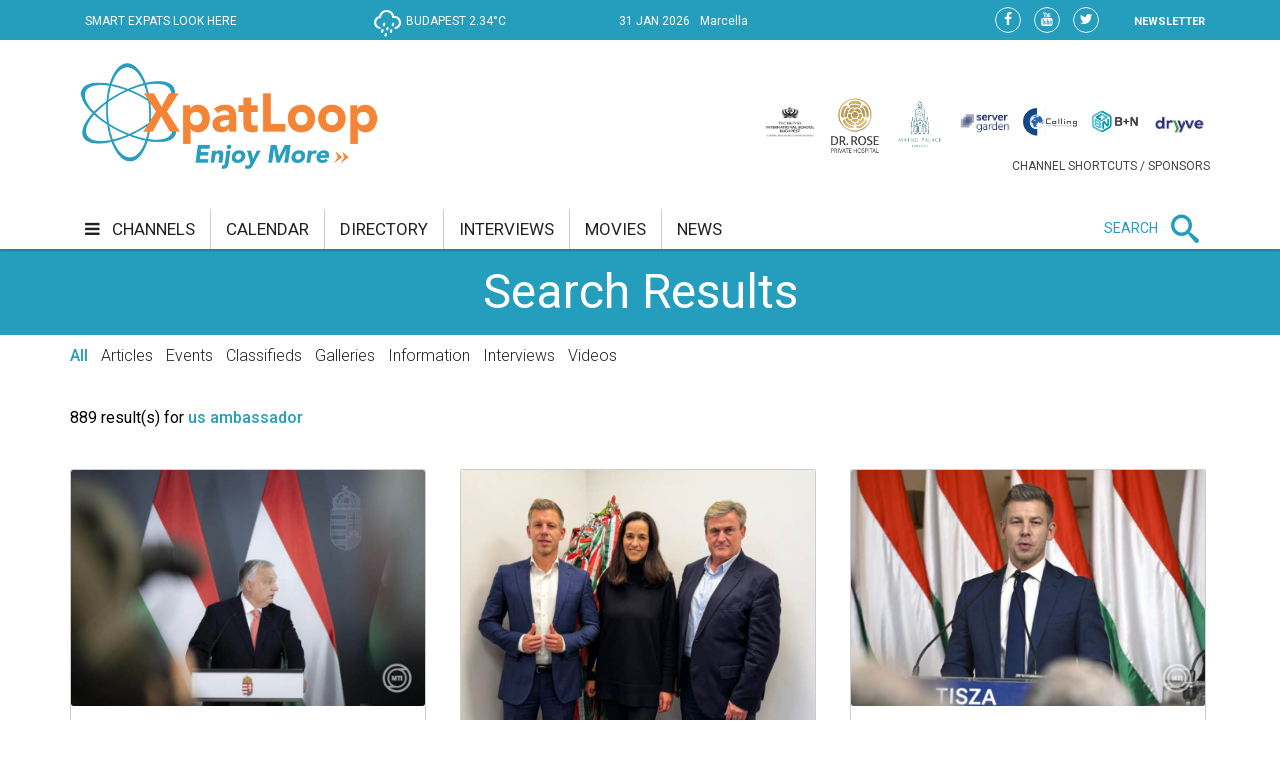

--- FILE ---
content_type: text/html;charset=UTF-8
request_url: https://xpatloop.com/search?query=us%20ambassador
body_size: 12923
content:
<!-- BASE-LAYOUT -->
<!doctype html>


<html lang="en">
<head>
    <title>Search - XpatLoop.com</title>
    <meta charset="utf-8"/>
    <meta http-equiv="Content-Type" content="text/html; charset=UTF-8" />
    <meta http-equiv="X-UA-Compatible" content="IE=edge">
    <meta name="viewport" content="width=device-width, initial-scale=1">
    <meta property="og:title" content="Search - XpatLoop.com" />
    <meta property="og:description" content="Hungary’s Leading Expat Media" />
    <meta property="og:type" content="article" />
    <meta property="og:url" content="http://xpatloop.com/search" />
    <meta property="og:image" content="http://xpatloop.com/webfiles/1522360607084/images/logo.png" />
    <meta property="og:image:type" content="image/jpeg" />
    <meta property="og:locale" content="en_US" />
    <meta name="language" content="en-us" />
    <meta name="DC.language" content="en" />

    <meta name="description" content="Hungary’s Leading Expat Media" />
    <meta name="keywords" content="" />
    <meta name="publisher" content="XpatLoop.com" />
    <meta name="distribution" content="Global" />
    <meta name="robots" content="index, follow" />

    <link rel="schema.dcterms" href="http://purl.org/dc/terms/" />
    <meta name="DC.coverage" content="Hungary" />
    <meta name="DC.description" content="Hungary’s Leading Expat Media" />
    <meta name="DC.publisher" content="XpatLoop.com" />
    <meta name="DC.title" content="XpatLoop.com - Search"/>
    <meta name="DC.format" content="text/html" />
    <meta name="DC.identifier" content="http://xpatloop.com" />
    <meta name="DC.type" content="Image" />
    <meta name="DC.type" content="Text" />

    <!-- Google Analytics 4 -->
    <script async src="https://www.googletagmanager.com/gtag/js?id=G-7XHS23CBBV"></script>
    <script>
        window.dataLayer = window.dataLayer || [];
        function gtag(){dataLayer.push(arguments);}
        gtag('js', new Date());
        gtag('config', 'G-7XHS23CBBV');
    </script>
    <!-- End Google Analytics 4 -->

    <link rel="stylesheet" href="/webfiles/1522360607084/css/bootstrap.css" type="text/css"/>

    <link rel="icon" type="image/png" sizes="32x32" href="/webfiles/1522360607084/images/xpat_favicon.png"/>

    <link href="/webfiles/1522360607084/css/mega-menu.css" rel="stylesheet">
    <!-- Mega Menu -->
    <link href="/webfiles/1522360607084/css/bootstrap.css" rel="stylesheet">
    <!-- Bootstrap -->
    <link href="/webfiles/1522360607084/css/bootstrap-theme.min.css" rel="stylesheet">
    <!-- Bootstrap -->
    <link href="/webfiles/1522360607084/css/bootstrap-chosen.css" rel="stylesheet">
    <!-- Bootstrap -->
    <link href="/webfiles/1522360607084/css/materialize.css" rel="stylesheet">
    <link href="https://cdnjs.cloudflare.com/ajax/libs/bootstrap-slider/9.2.0/css/bootstrap-slider.css" rel="stylesheet">
    <!-- Materialize CSS -->
    <link href="/webfiles/1522360607084/css/font-awesome.min.css" rel="stylesheet">
    <!-- Font Awesome CSS -->
    <link href="/webfiles/1522360607084/css/owl.slider.css" rel="stylesheet">
    <!-- Owl Slider -->
    <link href="/webfiles/1522360607084/css/prettyPhoto.css" rel="stylesheet">
    <!-- Preety Photo -->
    <link href="/webfiles/1522360607084/css/dropzone.css" rel="stylesheet">
    <!-- Dropzone -->
    <!-- Nice select -->
        <link href="/webfiles/1522360607084/css/custom.css" rel="stylesheet">
    <!-- Custom CSS -->
    <link href="/webfiles/1522360607084/css/color.css" rel="stylesheet">
    <!-- color CSS -->

    <!--[if lt IE 9]>
    <script src="https://oss.maxcdn.com/html5shiv/3.7.2/html5shiv.min.js"></script>
    <script src="https://oss.maxcdn.com/respond/1.4.2/respond.min.js"></script>
    <![endif]-->

    <!-- Js Files-->
    <script type="text/javascript" src="https://maps.googleapis.com/maps/api/js?key=AIzaSyCxPj7a8TinEqW3kcCL7T7WhTrpdJuuyC0"></script>
    <script src="/webfiles/1522360607084/js/core/jquery-1.11.2.min.js"></script>
    <script src="/webfiles/1522360607084/js/core/jquery-migrate-1.2.1.min.js"></script>
    <script src="/webfiles/1522360607084/js/core/bootstrap.min.js"></script>

    <script src="/webfiles/1522360607084/js/plugins/validator/validator.min.js"></script>
    <script src="/webfiles/1522360607084/js/plugins/materialize.min.js"></script>
    <script src="/webfiles/1522360607084/js/plugins/owl.carousel.min.js"></script>
    <script src="/webfiles/1522360607084/js/plugins/bootstrap-slider.js"></script>
    <script src="/webfiles/1522360607084/js/plugins/chosen.jquery.js"></script>
    <script src="/webfiles/1522360607084/js/plugins/jquery.prettyPhoto.js"></script>
    <script src="/webfiles/1522360607084/js/plugins/handlebars-v4.0.5.js"></script>
    <script src="/webfiles/1522360607084/js/plugins/currencyConverter/currencyConverter.js"></script>
    <script src="/webfiles/1522360607084/js/plugins/progressbar/circle-progress.js"></script>
    <script src="/webfiles/1522360607084/js/plugins/isotope.pkgd.min.js"></script>
    <script src="/webfiles/1522360607084/js/plugins/dropzone.js"></script>
    <script src="/webfiles/1522360607084/js/plugins/jquery.mapit.min.js"></script>
    <script src="/webfiles/1522360607084/js/plugins/socialShare.js"></script>

    <script src="/webfiles/1522360607084/js/components/meetPeopleComponent.js"></script>
    <script src="/webfiles/1522360607084/js/components/singleProfileComponent.js"></script>
    <script src="/webfiles/1522360607084/js/components/nameDayComponent.js"></script>
    <script src="/webfiles/1522360607084/js/components/movieComponent2.js"></script>
    <script src="/webfiles/1522360607084/js/components/showMoreComponent.js"></script>
    <script src="/webfiles/1522360607084/js/plugins/clipboard.min.js"></script>

    <script src="/webfiles/1522360607084/js/site.js"></script>

    </head>
    <body>
    <div id="wrapper" class="wrapper">
        <div id="cp-header" class="cp-header">
            <!-- Header Start -->
<!-- BASE-HEADER -->




<!-- Topbar Start -->
<div class="cp-topbar">
    <div class="container">
        <div class="row">
            <div class="col-md-3 col-sm-5 col-xs-5 header-motto">
                <ul class="toplinks">
                    <li>
                        <a href="/" title="home"><img src="/webfiles/1522360607084/images/xpat_logo_white.png" />
                        <span>SMART EXPATS LOOK HERE</span>
                        </a>
                    </li>
                </ul>
            </div>
            <div id="weather" class="col-md-2 col-sm-2"></div>
            <div id="date" class="col-md-3 col-sm-4" data-toggle="tooltip" data-placement="bottom" title="Nameday reminder">
                <ul>
                    <li class="date">31 Jan 2026</li>
                    <li class="nameday"></li>
                </ul>
            </div>
            <div class="col-md-4 col-sm-3 col-xs-7 social-bar-profile-bar">
                <div class="cp-toptools pull-right">
                    <ul>
                        <li class="label"><a class="" href="/newsletters">NEWSLETTER</a></li>
                    </ul>
                </div>
                <div class="cp-topsocial pull-right">
                    <ul>
                        <li><a target="_blank" href="https://www.facebook.com/XpatLoopNews" rel="nofollow" class=""><i class="fa fa-facebook"></i></a></li>
                        <li><a target="_blank" href="https://www.youtube.com/user/XpatLoop" rel="nofollow" class=""><i class="fa fa-youtube"></i></a></li>
                        <li><a target="_blank" href="https://www.twitter.com/xpatloop" rel="nofollow" class=""><i class="fa fa-twitter"></i></a></li>
                    </ul>
                </div>
            </div>
        </div>
    </div>
</div>
<!-- Topbar End -->

<!-- Logo row Start -->
<div class="cp-logo-row">
    <div class="container">
        <div class="row">
            <div class="col-md-4">
                <div class="logo"><a href="/"><img width="85%" src="/webfiles/1522360607084/images/logo.png" alt=""></a></div>
            </div>
            <div class="col-md-8">
                <div class="cp-advertisement ">
                    <ul class="partner-logos">
                            <li><a data-toggle="tooltip" data-placement="bottom" title="Community & culture channel sponsored by The British International School Budapest"
                                   href="/channels?filter=COM" >
                                <img src="/binaries/content/gallery/xpatloop/sponsors/bisb-to-try-on-the-top-of-the-portal.jpg"></a>
                            </li>
                            <li><a data-toggle="tooltip" data-placement="bottom" title="Health & wellness channel sponsored by Dr. Rose Private Hospital"
                                   href="/channels?filter=HEA" >
                                <img src="/binaries/content/gallery/xpatloop/sponsors/partners/black-drr_logo_allo_eng-copy.png"></a>
                            </li>
                            <li><a data-toggle="tooltip" data-placement="bottom" title="Food & drink channel sponsored by Matild Palace"
                                   href="/channels?filter=FOD" >
                                <img src="/binaries/content/gallery/xpatloop/sponsors/partners/2-crop-matild-logo.jpg"></a>
                            </li>
                            <li><a data-toggle="tooltip" data-placement="bottom" title="Tech channel sponsored by Servergarden"
                                   href="/channels?filter=TEC" >
                                <img src="/binaries/content/gallery/xpatloop/sponsors/servergarden-good-logo.jpg"></a>
                            </li>
                            <li><a data-toggle="tooltip" data-placement="bottom" title="Finance channel sponsored by Finance Channel"
                                   href="/channels?filter=FIN" >
                                <img src="/binaries/content/gallery/xpatloop/sponsors/colling-big-blue-new-logo.png"></a>
                            </li>
                            <li><a data-toggle="tooltip" data-placement="bottom" title="???category.news.non??? channel sponsored by B+N Referencia"
                                   href="https://bplusn.hu/en/" target="_blank">
                                <img src="/binaries/content/gallery/xpatloop/sponsors/7-dec-b-n.jpg"></a>
                            </li>
                            <li><a data-toggle="tooltip" data-placement="bottom" title="Getting around channel sponsored by Dryyve Car Rental"
                                   href="/channels?filter=GET" >
                                <img src="/binaries/content/gallery/xpatloop/sponsors/partners/dryyve-car-rental.jpg"></a>
                            </li>
                    </ul>
                    <p>CHANNEL SHORTCUTS / SPONSORS</p>
                </div>
            </div>
        </div>
    </div>
</div>
<!-- Logo row End -->
            <!-- Header End -->

            <!-- Mega Menu Start -->

    <div>
    </div>
<!-- BASE-TOP-MENU -->




    <div class="cp-megamenu">
      <div class="container">
          <div class="row">
              <div class="col-md-12">
                  <div class="cp-mega-menu">
                      <label for="mobile-button"> <i class="fa fa-bars"></i> </label>
                      <!-- mobile click button to show menu -->
                      <input id="mobile-button" type="checkbox">
                      <ul class="collapse main-menu">
                                <li class="">
                                        <a href="/channels">
                                            <i class="fa fa-bars" aria-hidden="true"></i> channels
                                        </a>
                                    <ul class="channels-menu">
                                        <!-- full width drop down with 5 columns + images -->
                                        <li class="categories-block">
                                            <ul class="sub-menu">
                                                    <a data-content="featured-bus-content" class="category-hover-bus" href="/channels?filter=BUS" title="">business</a>
                                                    <a data-content="featured-com-content" class="category-hover-com" href="/channels?filter=COM" title="">community & culture</a>
                                                    <a data-content="featured-cur-content" class="category-hover-cur" href="/channels?filter=CUR" title="">current affairs</a>
                                                    <a data-content="featured-ent-content" class="category-hover-ent" href="/channels?filter=ENT" title="">entertainment</a>
                                                    <a data-content="featured-fin-content" class="category-hover-fin" href="/channels?filter=FIN" title="">finance</a>
                                                    <a data-content="featured-fod-content" class="category-hover-fod" href="/channels?filter=FOD" title="">food & drink</a>
                                                    <a data-content="featured-get-content" class="category-hover-get" href="/channels?filter=GET" title="">getting around</a>
                                                    <a data-content="featured-hea-content" class="category-hover-hea" href="/channels?filter=HEA" title="">health & wellness</a>
                                                    <a data-content="featured-pro-content" class="category-hover-pro" href="/channels?filter=PRO" title="">property</a>
                                                    <a data-content="featured-sho-content" class="category-hover-sho" href="/channels?filter=SHO" title="">shopping</a>
                                                    <a data-content="featured-spe-content" class="category-hover-spe" href="/channels?filter=SPE" title="">specials</a>
                                                    <a data-content="featured-spo-content" class="category-hover-spo" href="/channels?filter=SPO" title="">sport</a>
                                                    <a data-content="featured-tec-content" class="category-hover-tec" href="/channels?filter=TEC" title="">tech</a>
                                                    <a data-content="featured-tra-content" class="category-hover-tra" href="/channels?filter=TRA" title="">travel</a>
                                                    <a data-content="featured-vid-content" class="category-hover-vid" href="/videos" title="">video</a>
                                            </ul>
                                        </li>
                                        <li class="featured-posts-block">
                                                    <div data-first class="featured-posts " id="featured-bus-content">
                                                        <ul class="row">
                                                            <li class="col-md-6 col-sm-6">
                                                                <div class="cp-thumb">
                                                                    <a href="/channels/2026/01/toyota-brand-boasts-10-percent-market-share-in-hungary.html">
                                                                        <img src="/binaries/content/gallery/2020-photos/specials/04/toyota-aygo.jpg/toyota-aygo.jpg/xpatloop%3Achannelslarge" title="Toyota Brand Boasts 10.9% Market Share in Hungary" alt="Toyota Brand Boasts 10.9% Market Share in Hungary"/>
                                                                    </a>
                                                                </div>
                                                            </li>
                                                            <li class="col-md-6 col-sm-6">
                                                                <div class="cp-post-content">
                                                                    <h4>
New in business                                                                    </h4>
                                                                    <a href="/channels/2026/01/toyota-brand-boasts-10-percent-market-share-in-hungary.html">Toyota Brand Boasts 10.9% Market Share in Hungary</a>
                                                                </div>
                                                            </li>
                                                        </ul>
                                                    </div>
                                                    <div  class="featured-posts hide" id="featured-com-content">
                                                        <ul class="row">
                                                            <li class="col-md-6 col-sm-6">
                                                                <div class="cp-thumb">
                                                                    <a href="/channels/2026/01/central-european-creative-awards-launched-in-hungary-to-showcase-regional-design-excellence.html">
                                                                        <img src="/binaries/content/gallery/2026-photos/c--c/01/zsofia-jakab.jpg/zsofia-jakab.jpg/xpatloop%3Achannelslarge" title="Central European Creative Awards Launched in Hungary to Showcase Regional Design Excellence" alt="Central European Creative Awards Launched in Hungary to Showcase Regional Design Excellence"/>
                                                                    </a>
                                                                </div>
                                                            </li>
                                                            <li class="col-md-6 col-sm-6">
                                                                <div class="cp-post-content">
                                                                    <h4>
New in community & culture                                                                    </h4>
                                                                    <a href="/channels/2026/01/central-european-creative-awards-launched-in-hungary-to-showcase-regional-design-excellence.html">Central European Creative Awards Launched in Hungary to Showcase Regional Design Excellence</a>
                                                                </div>
                                                            </li>
                                                        </ul>
                                                    </div>
                                                    <div  class="featured-posts hide" id="featured-cur-content">
                                                        <ul class="row">
                                                            <li class="col-md-6 col-sm-6">
                                                                <div class="cp-thumb">
                                                                    <a href="/channels/2026/01/restored-budapest-jewish-cemetery-memorials-inaugurated.html">
                                                                        <img src="/binaries/content/gallery/2023-photos/property/01/architectural-gems-of-budapest/mauzoleumsor-a-kozma-utcai-temetoben_kicsi.jpg/mauzoleumsor-a-kozma-utcai-temetoben_kicsi.jpg/xpatloop%3Achannelslarge" title="Restored Budapest Jewish Cemetery Memorials Inaugurated" alt="Restored Budapest Jewish Cemetery Memorials Inaugurated"/>
                                                                    </a>
                                                                </div>
                                                            </li>
                                                            <li class="col-md-6 col-sm-6">
                                                                <div class="cp-post-content">
                                                                    <h4>
New in current affairs                                                                    </h4>
                                                                    <a href="/channels/2026/01/restored-budapest-jewish-cemetery-memorials-inaugurated.html">Restored Budapest Jewish Cemetery Memorials Inaugurated</a>
                                                                </div>
                                                            </li>
                                                        </ul>
                                                    </div>
                                                    <div  class="featured-posts hide" id="featured-ent-content">
                                                        <ul class="row">
                                                            <li class="col-md-6 col-sm-6">
                                                                <div class="cp-thumb">
                                                                    <a href="/channels/2026/free-entry-10th-indian-film-festival-in-budapest.html">
                                                                        <img src="/binaries/content/gallery/2026-photos/events/01/indian-film-fest-26-good.jpg/indian-film-fest-26-good.jpg/xpatloop%3Achannelslarge" title="Free Entry: 10th Indian Film Festival in Budapest" alt="Free Entry: 10th Indian Film Festival in Budapest"/>
                                                                    </a>
                                                                </div>
                                                            </li>
                                                            <li class="col-md-6 col-sm-6">
                                                                <div class="cp-post-content">
                                                                    <h4>
New in entertainment                                                                    </h4>
                                                                    <a href="/channels/2026/free-entry-10th-indian-film-festival-in-budapest.html">Free Entry: 10th Indian Film Festival in Budapest</a>
                                                                </div>
                                                            </li>
                                                        </ul>
                                                    </div>
                                                    <div  class="featured-posts hide" id="featured-fin-content">
                                                        <ul class="row">
                                                            <li class="col-md-6 col-sm-6">
                                                                <div class="cp-thumb">
                                                                    <a href="/channels/2026/01/financial-fraud-damages-in-hungary-on-decline-but-still-high.html">
                                                                        <img src="/binaries/content/gallery/2026-photos/current-affairs/01/bartha-lajos-mnb.jpeg/bartha-lajos-mnb.jpeg/xpatloop%3Achannelslarge" title="Financial Fraud Damages in Hungary on Decline but Still High - How Much?" alt="Financial Fraud Damages in Hungary on Decline but Still High - How Much?"/>
                                                                    </a>
                                                                </div>
                                                            </li>
                                                            <li class="col-md-6 col-sm-6">
                                                                <div class="cp-post-content">
                                                                    <h4>
New in finance                                                                    </h4>
                                                                    <a href="/channels/2026/01/financial-fraud-damages-in-hungary-on-decline-but-still-high.html">Financial Fraud Damages in Hungary on Decline but Still High - How Much?</a>
                                                                </div>
                                                            </li>
                                                        </ul>
                                                    </div>
                                                    <div  class="featured-posts hide" id="featured-fod-content">
                                                        <ul class="row">
                                                            <li class="col-md-6 col-sm-6">
                                                                <div class="cp-thumb">
                                                                    <a href="/channels/2026/01/now-on-chinese-food-nights-and-bear-themed-family-fun-at-budapest-zoo.html">
                                                                        <img src="/binaries/content/gallery/2026-photos/getting-around/01/bear.jpg/bear.jpg/xpatloop%3Achannelslarge" title="Now On: Chinese Food Nights & Bear-Themed Family Fun at Budapest Zoo" alt="Now On: Chinese Food Nights & Bear-Themed Family Fun at Budapest Zoo"/>
                                                                    </a>
                                                                </div>
                                                            </li>
                                                            <li class="col-md-6 col-sm-6">
                                                                <div class="cp-post-content">
                                                                    <h4>
New in food & drink                                                                    </h4>
                                                                    <a href="/channels/2026/01/now-on-chinese-food-nights-and-bear-themed-family-fun-at-budapest-zoo.html">Now On: Chinese Food Nights & Bear-Themed Family Fun at Budapest Zoo</a>
                                                                </div>
                                                            </li>
                                                        </ul>
                                                    </div>
                                                    <div  class="featured-posts hide" id="featured-get-content">
                                                        <ul class="row">
                                                            <li class="col-md-6 col-sm-6">
                                                                <div class="cp-thumb">
                                                                    <a href="/channels/2026/01/self-driving-taxis-may-soon-be-on-budapest-streets.html">
                                                                        <img src="/binaries/content/gallery/2026-photos/getting-around/01/self-driving-taxi.jpg/self-driving-taxi.jpg/xpatloop%3Achannelslarge" title="Self-Driving Taxis May Soon be on Budapest Streets" alt="Self-Driving Taxis May Soon be on Budapest Streets"/>
                                                                    </a>
                                                                </div>
                                                            </li>
                                                            <li class="col-md-6 col-sm-6">
                                                                <div class="cp-post-content">
                                                                    <h4>
New in getting around                                                                    </h4>
                                                                    <a href="/channels/2026/01/self-driving-taxis-may-soon-be-on-budapest-streets.html">Self-Driving Taxis May Soon be on Budapest Streets</a>
                                                                </div>
                                                            </li>
                                                        </ul>
                                                    </div>
                                                    <div  class="featured-posts hide" id="featured-hea-content">
                                                        <ul class="row">
                                                            <li class="col-md-6 col-sm-6">
                                                                <div class="cp-thumb">
                                                                    <a href="/channels/2025/11/bird-flu-detected-at-another-farm-in-hungary.html">
                                                                        <img src="/binaries/content/gallery/2025-photos/health--wellness/11/turkey-1.jpg/turkey-1.jpg/xpatloop%3Achannelslarge" title="Updated: Bird Flu Detected at Another Farm in Hungary" alt="Updated: Bird Flu Detected at Another Farm in Hungary"/>
                                                                    </a>
                                                                </div>
                                                            </li>
                                                            <li class="col-md-6 col-sm-6">
                                                                <div class="cp-post-content">
                                                                    <h4>
New in health & wellness                                                                    </h4>
                                                                    <a href="/channels/2025/11/bird-flu-detected-at-another-farm-in-hungary.html">Updated: Bird Flu Detected at Another Farm in Hungary</a>
                                                                </div>
                                                            </li>
                                                        </ul>
                                                    </div>
                                                    <div  class="featured-posts hide" id="featured-pro-content">
                                                        <ul class="row">
                                                            <li class="col-md-6 col-sm-6">
                                                                <div class="cp-thumb">
                                                                    <a href="/channels/2026/01/households-can-get-30-percent-discount-on-january-heating-bills-in-hungary.html">
                                                                        <img src="/binaries/content/gallery/2026-photos/property/01/gas-bill.jpg/gas-bill.jpg/xpatloop%3Achannelslarge" title="Households Can Get 30% Discount on January Heating Bills in Hungary" alt="Households Can Get 30% Discount on January Heating Bills in Hungary"/>
                                                                    </a>
                                                                </div>
                                                            </li>
                                                            <li class="col-md-6 col-sm-6">
                                                                <div class="cp-post-content">
                                                                    <h4>
New in property                                                                    </h4>
                                                                    <a href="/channels/2026/01/households-can-get-30-percent-discount-on-january-heating-bills-in-hungary.html">Households Can Get 30% Discount on January Heating Bills in Hungary</a>
                                                                </div>
                                                            </li>
                                                        </ul>
                                                    </div>
                                                    <div  class="featured-posts hide" id="featured-sho-content">
                                                        <ul class="row">
                                                            <li class="col-md-6 col-sm-6">
                                                                <div class="cp-thumb">
                                                                    <a href="/channels/2026/01/ikea-sales-climb-to-record-huf-144-billion-in-hungary.html">
                                                                        <img src="/binaries/content/gallery/2023-photos/shopping/08/ikea-scan-buy.jpg/ikea-scan-buy.jpg/xpatloop%3Achannelslarge" title="IKEA Sales Climb to Record HUF 144 Billion in Hungary" alt="IKEA Sales Climb to Record HUF 144 Billion in Hungary"/>
                                                                    </a>
                                                                </div>
                                                            </li>
                                                            <li class="col-md-6 col-sm-6">
                                                                <div class="cp-post-content">
                                                                    <h4>
New in shopping                                                                    </h4>
                                                                    <a href="/channels/2026/01/ikea-sales-climb-to-record-huf-144-billion-in-hungary.html">IKEA Sales Climb to Record HUF 144 Billion in Hungary</a>
                                                                </div>
                                                            </li>
                                                        </ul>
                                                    </div>
                                                    <div  class="featured-posts hide" id="featured-spe-content">
                                                        <ul class="row">
                                                            <li class="col-md-6 col-sm-6">
                                                                <div class="cp-thumb">
                                                                    <a href="/channels/2026/specials/valentines-day-at-matild-palace-budapest.html">
                                                                        <img src="/binaries/content/gallery/2026-photos/specials/01/matildpalace_lifestyle_1_1-valentine-26.jpg/matildpalace_lifestyle_1_1-valentine-26.jpg/xpatloop%3Achannelslarge" title="Valentine’s Day at Matild Palace Budapest" alt="Valentine’s Day at Matild Palace Budapest"/>
                                                                    </a>
                                                                </div>
                                                            </li>
                                                            <li class="col-md-6 col-sm-6">
                                                                <div class="cp-post-content">
                                                                    <h4>
New in specials                                                                    </h4>
                                                                    <a href="/channels/2026/specials/valentines-day-at-matild-palace-budapest.html">Valentine’s Day at Matild Palace Budapest</a>
                                                                </div>
                                                            </li>
                                                        </ul>
                                                    </div>
                                                    <div  class="featured-posts hide" id="featured-spo-content">
                                                        <ul class="row">
                                                            <li class="col-md-6 col-sm-6">
                                                                <div class="cp-thumb">
                                                                    <a href="/channels/2026/01/top-13-hungarian-footballers-in-the-premier-league---from-szoboszlai-to-toth.html">
                                                                        <img src="/binaries/content/gallery/2026-photos/sport/01/szoboszlai-toth-gera-hun-premier-league.png/szoboszlai-toth-gera-hun-premier-league.png/xpatloop%3Achannelslarge" title="Top 13 Hungarian Footballers In The Premier League - From Szoboszlai To Tóth" alt="Top 13 Hungarian Footballers In The Premier League - From Szoboszlai To Tóth"/>
                                                                    </a>
                                                                </div>
                                                            </li>
                                                            <li class="col-md-6 col-sm-6">
                                                                <div class="cp-post-content">
                                                                    <h4>
New in sport                                                                    </h4>
                                                                    <a href="/channels/2026/01/top-13-hungarian-footballers-in-the-premier-league---from-szoboszlai-to-toth.html">Top 13 Hungarian Footballers In The Premier League - From Szoboszlai To Tóth</a>
                                                                </div>
                                                            </li>
                                                        </ul>
                                                    </div>
                                                    <div  class="featured-posts hide" id="featured-tec-content">
                                                        <ul class="row">
                                                            <li class="col-md-6 col-sm-6">
                                                                <div class="cp-thumb">
                                                                    <a href="/channels/2026/01/cyber-risks-remain-key-global-threat-for-firms-ai-is-top-concern-in-hungary.html">
                                                                        <img src="/binaries/content/gallery/2026-photos/tech/01/cyber-security.jpg/cyber-security.jpg/xpatloop%3Achannelslarge" title="Cyber Risks Remain Key Global Threat for Firms, AI is Top Concern in Hungary" alt="Cyber Risks Remain Key Global Threat for Firms, AI is Top Concern in Hungary"/>
                                                                    </a>
                                                                </div>
                                                            </li>
                                                            <li class="col-md-6 col-sm-6">
                                                                <div class="cp-post-content">
                                                                    <h4>
New in tech                                                                    </h4>
                                                                    <a href="/channels/2026/01/cyber-risks-remain-key-global-threat-for-firms-ai-is-top-concern-in-hungary.html">Cyber Risks Remain Key Global Threat for Firms, AI is Top Concern in Hungary</a>
                                                                </div>
                                                            </li>
                                                        </ul>
                                                    </div>
                                                    <div  class="featured-posts hide" id="featured-tra-content">
                                                        <ul class="row">
                                                            <li class="col-md-6 col-sm-6">
                                                                <div class="cp-thumb">
                                                                    <a href="/channels/2026/01/tourism-sector-smashes-records-in-hungary.html">
                                                                        <img src="/binaries/content/gallery/2025-photos/travel/02/tourists-parliament.jpg/tourists-parliament.jpg/xpatloop%3Achannelslarge" title="Tourism Sector Smashes Records in Hungary" alt="Tourism Sector Smashes Records in Hungary"/>
                                                                    </a>
                                                                </div>
                                                            </li>
                                                            <li class="col-md-6 col-sm-6">
                                                                <div class="cp-post-content">
                                                                    <h4>
New in travel                                                                    </h4>
                                                                    <a href="/channels/2026/01/tourism-sector-smashes-records-in-hungary.html">Tourism Sector Smashes Records in Hungary</a>
                                                                </div>
                                                            </li>
                                                        </ul>
                                                    </div>
                                                    <div  class="featured-posts hide" id="featured-vid-content">
                                                        <ul class="row">
                                                            <li class="col-md-6 col-sm-6">
                                                                <div class="cp-thumb">
                                                                    <a href="/channels/2026/concerts/marley-81-and-the-50th-anniversary-of-a-legendary-album-release-in-hungary.html">
                                                                        <img src="/binaries/content/gallery/2026-photos/entertainment/01/ladanybene-27.jpg/ladanybene-27.jpg/xpatloop%3Achannelslarge" title="An Evening Dedicated to Bob Marley on A38 Ship Budapest, 7 February" alt="An Evening Dedicated to Bob Marley on A38 Ship Budapest, 7 February"/>
                                                                    </a>
                                                                </div>
                                                            </li>
                                                            <li class="col-md-6 col-sm-6">
                                                                <div class="cp-post-content">
                                                                    <h4>
New in video                                                                    </h4>
                                                                    <a href="/channels/2026/concerts/marley-81-and-the-50th-anniversary-of-a-legendary-album-release-in-hungary.html">An Evening Dedicated to Bob Marley on A38 Ship Budapest, 7 February</a>
                                                                </div>
                                                            </li>
                                                        </ul>
                                                    </div>
                                        </li>
                                    </ul>
                                </li>
                                <li class=""><a href="/calendar">calendar</a></li>
                                <li class=""><a href="/info-directory">directory</a></li>
                                <li class=""><a href="/interviews">interviews</a></li>
                                <li class=""><a href="/movies">movies</a></li>
                                <li class=""><a href="/news">news</a></li>
                          <li class="search-bar">
                              <span>SEARCH</span>
                              <i class="icon-search mglass"></i> <!-- search bar -->
                              <ul class="search-bar-dropdown">
                                  <li>
                                      <form role="search" action="/search" method="get">
                                          <table>
                                              <tr>
                                                  <td><input type="text" name="query" class="search-input" placeholder="Type any text and press enter to search" required></td>
                                                  <td class="td-submit"><input type="submit" value=""><i class="icon-search submit"></i></td>
                                              </tr>
                                          </table>
                                          <input id="globalSearchScope" name="scope" hidden>
                                      </form>
                                  </li>
                              </ul>
                          </li>
                      </ul>
                  </div>
              </div>
          </div>
      </div>
  </div>
    <div class="mobile-menu">
        <div class="mobile-menu-header">
            <span id="mobile-menu-block-open-button"><i class="fa fa-bars" aria-hidden="true"></i></span>
            <span id="mobile-menu-search-open-close-button" class="glyphicon glyphicon-search" aria-hidden="true"></span>
            <span id="mobile-menu-fresh-articles-open-button" class="glyphicon glyphicon-align-right" aria-hidden="true"></span>
        </div>
        <div class="mobile-menu-fresh-articles">
            <div class="mobile-menu-fresh-articles-header">
                <span>BREAKING</span>
                <span id="mobile-menu-fresh-articles-close-button"><i class="fa fa-close" aria-hidden="true"></i></span>
                <div class="clear-both"></div>
            </div>
            <div class="mobile-menu-fresh-articles-body">

    <div>
                <span>
                <!-- HEADLINESLIST-MENU-MAIN -->



    <ul>
            <li>
                <a class="category-cur-border" href="/channels/2026/01/intelligence-agencies-conclude-ukraine-is-making-systematic-attacks-to-influence-elections-in-hungary.html">Update: Intelligence Agencies Conclude Ukraine is Making Systematic Attacks to Influence Elections in Hungary</a>
            </li>
            <li>
                <a class="category-cur-border" href="/channels/2026/01/tisza-party-appoints-dr-anita-orban-as-foreign-affairs-chief-in-hungary.html">Main Opposition in Hungary Tisza Names New Foreign Affairs Chief - Who is Anita Orbán?</a>
            </li>
            <li>
                <a class="category-cur-border" href="/channels/2026/01/magyar-lays-out-key-policies-to-win-2026-election-in-hungary.html">Magyar Lays Out Key Policies to Win 2026 Election in Hungary</a>
            </li>
            <li>
                <a class="category-com-border" href="/channels/2025/see-what-happened-xpat-charity-gala.html">See What Happened: Xpat Charity Gala ‘25 - Bonfire Night Celebration in Budapest</a>
            </li>
            <li>
                <a class="category-sho-border" href="/channels/2025/12/lifestyle-apparel-brand-lululemon-to-enter-market-in-hungary.html">Lifestyle Apparel Brand Lululemon to Enter Market in Hungary</a>
            </li>
            <li>
                <a class="category-com-border" href="/channels/2025/12/swedish-chamber-of-commerce-in-hungary-celebrates-30th-anniversary.html">Swedish Chamber of Commerce in Hungary Celebrates 30th Anniversary</a>
            </li>
            <li>
                <a class="category-com-border" href="/channels/2025/12/defence-tech-ai-the-next-chapter-for-hungary-uae-relations.html">Outstanding UAE National Day Gala in Budapest Highlights Next Chapter for Hungary-UAE Relations in Defence, Tech &amp; AI</a>
            </li>
            <li>
                <a class="category--border" href="/interviews/2025/monika-hetner-henter-hungarian-british-songwriter-charity-ambassador.html">Monika Henter, Hungarian-British Songwriter, Charity Ambassador</a>
            </li>
            <li>
                <a class="category-cur-border" href="/channels/2025/11/us-embassy-is-preparing-for-a-trump-putin-meeting-in-budapest.html">US Embassy Preparing for Trump-Putin Meeting in Budapest</a>
            </li>
            <li>
                <a class="category-ent-border" href="/channels/2025/09/world-press-photo-exhibition-opens-in-budapest-at-biodom.html">Now On: World Press Photo Exhibition at Budapest’s Biodóm</a>
            </li>
            <li>
                <a class="category-cur-border" href="/channels/2025/10/hungarian-spy-network-exposed-in-brussels.html">Hungarian Spy Network Exposed in Brussels</a>
            </li>
            <li>
                <a class="category-cur-border" href="/channels/2025/10/h.e.-mr.-justin-mckenzie-smith-is-the-new-british-ambassador-to-hungary.html">H.E. Mr. Justin McKenzie Smith is the New British Ambassador to Hungary</a>
            </li>
            <li>
                <a class="category-cur-border" href="/channels/2025/10/hungarian-spy-network-operating-in-brussels-uncovered.html">Hungarian Spy Network Operating in Brussels Uncovered</a>
            </li>
            <li>
                <a class="category-cur-border" href="/channels/2025/10/benjamin-landa-nominated-as-us-ambassador-to-hungary.html">New US Ambassador to Hungary a New York Businessman?</a>
            </li>
            <li>
                <a class="category-get-border" href="/channels/2025/10/free-entry-visit-energy-facilities-in-hungary-during-night-of-power-plants-on-17-october.html">Free Entry: Visit Energy Facilities in Hungary During 'Night of Power Plants' on 17 October</a>
            </li>
            <li>
                <a class="category-fod-border" href="/channels/2025/09/opening-festival-of-the-haggenmacher-brewery-26-28-september.html">'The Bride Is Back', Opening Festival of the Haggenmacher Brewery, 26 - 28 September</a>
            </li>
            <li>
                <a class="category-spe-border" href="/channels/2025/prizes-at-xpat-charity-party.html">Win Amazing Prizes at Xpat Charity Party '25, Corinthia Budapest Ballroom, 6 December</a>
            </li>
            <li>
                <a class="category-fod-border" href="/channels/2025/events/budapest-wine-festival-11-14-september.html">Taste Hungary’s Finest at Budapest's Special Wine Festival, 11 - 14 September</a>
            </li>
            <li>
                <a class="category-cur-border" href="/channels/2025/08/magyar-protests-interference-in-hungarys-political-affairs-by-russia%E2%80%99s-intelligence-service.html">Magyar Protests Interference in Hungary’s Political Affairs by Russia’s Intelligence Service</a>
            </li>
            <li>
                <a class="category-ent-border" href="/channels/2025/08/koral-neoton-familia-and-bikini-to-perform-at-retro-taban-concert-series-in-budapest.html">Classic Local Pop &amp; Rock: Retro Tabán Concert Series in Budapest</a>
            </li>
        <div class="loadmore-holder">
            <a class="jump home waves-button" href="/news">Enjoy More</a>
        </div>
    </ul>

                </span>
    </div>
            </div>
        </div>
        <div class="mobile-menu-block">
            <div class="mobile-menu-block-header">
                <span>MENU</span>
                <span id="mobile-menu-block-close-button"><i class="fa fa-close" aria-hidden="true"></i></span>
            </div>
            <div class="mobile-menu-block-body">
                <p>FEATURES</p>
                <ul class="features-menu">
                        <li><a href="/calendar">calendar</a></li>
                        <li><a href="/info-directory">directory</a></li>
                        <li><a href="/interviews">interviews</a></li>
                        <li><a href="/movies">movies</a></li>
                        <li><a href="/news">news</a></li>
                </ul>

                <p>CHANNELS</p>
                <ul class="channels-menu">
                        <li>
                            <a data-content="featured-bus-content" class="category-bus"
                               href="/channels?filter=BUS">business</a>
                        </li>
                        <li>
                            <a data-content="featured-com-content" class="category-com"
                               href="/channels?filter=COM">community & culture</a>
                        </li>
                        <li>
                            <a data-content="featured-cur-content" class="category-cur"
                               href="/channels?filter=CUR">current affairs</a>
                        </li>
                        <li>
                            <a data-content="featured-ent-content" class="category-ent"
                               href="/channels?filter=ENT">entertainment</a>
                        </li>
                        <li>
                            <a data-content="featured-fin-content" class="category-fin"
                               href="/channels?filter=FIN">finance</a>
                        </li>
                        <li>
                            <a data-content="featured-fod-content" class="category-fod"
                               href="/channels?filter=FOD">food & drink</a>
                        </li>
                        <li>
                            <a data-content="featured-get-content" class="category-get"
                               href="/channels?filter=GET">getting around</a>
                        </li>
                        <li>
                            <a data-content="featured-hea-content" class="category-hea"
                               href="/channels?filter=HEA">health & wellness</a>
                        </li>
                        <li>
                            <a data-content="featured-pro-content" class="category-pro"
                               href="/channels?filter=PRO">property</a>
                        </li>
                        <li>
                            <a data-content="featured-sho-content" class="category-sho"
                               href="/channels?filter=SHO">shopping</a>
                        </li>
                        <li>
                            <a data-content="featured-spe-content" class="category-spe"
                               href="/channels?filter=SPE">specials</a>
                        </li>
                        <li>
                            <a data-content="featured-spo-content" class="category-spo"
                               href="/channels?filter=SPO">sport</a>
                        </li>
                        <li>
                            <a data-content="featured-tec-content" class="category-tec"
                               href="/channels?filter=TEC">tech</a>
                        </li>
                        <li>
                            <a data-content="featured-tra-content" class="category-tra"
                               href="/channels?filter=TRA">travel</a>
                        </li>
                        <li>
                            <a data-content="featured-vid-content" class="category-vid"
                               href="/videos">video</a>
                        </li>
                </ul>

                <p class="newsletter"><a href="/newsletters">Newsletter</a></p>
                <div class="cp-topsocial">
                    <ul>
                        <li><a target="_blank" href="https://www.facebook.com/XpatLoopNews"><i class="fa fa-facebook"></i></a></li>
                        <li><a target="_blank" href="https://www.youtube.com/user/XpatLoop"><i class="fa fa-youtube"></i></a></li>
                        <li><a target="_blank" href="https://www.twitter.com/xpatloop"><i class="fa fa-twitter"></i></a></li>
                    </ul>
                </div>
                <div class="sponsors-container">
                    <p>CHANNEL SPONSORS</p>
                    <ul class="sponsors">
                            <li class="col-xs-4 col-sm-3 col-md-2 item">
                                <a href="/sponsors/the-british-international-school.html">
                                    <img src="/binaries/content/gallery/xpatloop/sponsors/bisb-to-try-on-the-top-of-the-portal.jpg">
                                </a>
                            </li>
                            <li class="col-xs-4 col-sm-3 col-md-2 item">
                                <a href="/sponsors/health-channel.html">
                                    <img src="/binaries/content/gallery/xpatloop/sponsors/partners/black-drr_logo_allo_eng-copy.png">
                                </a>
                            </li>
                            <li class="col-xs-4 col-sm-3 col-md-2 item">
                                <a href="/sponsors/food-and-drink-channel.html">
                                    <img src="/binaries/content/gallery/xpatloop/sponsors/partners/2-crop-matild-logo.jpg">
                                </a>
                            </li>
                            <li class="col-xs-4 col-sm-3 col-md-2 item">
                                <a href="/sponsors/servergarden.html">
                                    <img src="/binaries/content/gallery/xpatloop/sponsors/servergarden-good-logo.jpg">
                                </a>
                            </li>
                            <li class="col-xs-4 col-sm-3 col-md-2 item">
                                <a href="/sponsors/finance-channel.html">
                                    <img src="/binaries/content/gallery/xpatloop/sponsors/colling-big-blue-new-logo.png">
                                </a>
                            </li>
                            <li class="col-xs-4 col-sm-3 col-md-2 item">
                                <a href="/sponsors/b-n-for-xs.html">
                                    <img src="/binaries/content/gallery/xpatloop/sponsors/7-dec-b-n.jpg">
                                </a>
                            </li>
                            <li class="col-xs-4 col-sm-3 col-md-2 item">
                                <a href="/sponsors/getting-around-channel.html">
                                    <img src="/binaries/content/gallery/xpatloop/sponsors/partners/dryyve-car-rental.jpg">
                                </a>
                            </li>
                    </ul>
                </div>
            </div>
        </div>
        <div class="mobile-menu-search">
            <form role="search" action="/search" method="get">
                <input type="text" name="query" class="search-input" placeholder="Type and press 'enter'" required>
                <input type="submit" value=""><span class="glyphicon glyphicon-search" aria-hidden="true"></span>
                <input id="globalSearchScope" name="scope" hidden>
            </form>
        </div>
    </div>
            <!-- Mega Menu End -->
        </div>


        <!-- Content Header Start -->
        <!-- Content Header End -->

        <div class="main-content">
            <!-- Main Content Start -->
<!-- Search-main -->




<!--  Innner header bg  -->
<div class="cp-inner-main-banner search-results">
    <div class="container">
        <div class="inner-title">
            <h1>Search Results</h1>
        </div>
    </div>
</div>
<div class="container">
    <ul class="list-inline search-results-filter">
                <li class="active"><a
                        href="/search?query=us ambassador&scope=">All</a></li>
                <li ><a
                        href="/search?query=us ambassador&scope=channels">Articles</a></li>
                <li ><a
                        href="/search?query=us ambassador&scope=events">Events</a></li>
                <li ><a
                        href="/search?query=us ambassador&scope=classifieds">Classifieds</a></li>
                <li ><a
                        href="/search?query=us ambassador&scope=galleries">Galleries</a></li>
                <li ><a
                        href="/search?query=us ambassador&scope=information">Information</a></li>
                <li ><a
                        href="/search?query=us ambassador&scope=interviews">Interviews</a></li>
                <li ><a
                        href="/search?query=us ambassador&scope=videos">Videos</a></li>
    </ul>

    <ul class="list-inline search-results-filter subfilter">
                <li ><a
                        href="/search?query=us ambassador&scope=channels-bus">Business</a></li>
                <li ><a
                        href="/search?query=us ambassador&scope=channels-fin">Finance</a></li>
                <li ><a
                        href="/search?query=us ambassador&scope=channels-com">Community & Culture</a></li>
                <li ><a
                        href="/search?query=us ambassador&scope=channels-ent">Entertainment</a></li>
                <li ><a
                        href="/search?query=us ambassador&scope=channels-fod">Food & Drink</a></li>
                <li ><a
                        href="/search?query=us ambassador&scope=channels-get">Getting around</a></li>
                <li ><a
                        href="/search?query=us ambassador&scope=channels-hea">Health & Wellness</a></li>
                <li ><a
                        href="/search?query=us ambassador&scope=channels-mov">Movies</a></li>
                <li ><a
                        href="/search?query=us ambassador&scope=channels-cur">Current Affairs</a></li>
                <li ><a
                        href="/search?query=us ambassador&scope=channels-pro">Property</a></li>
                <li ><a
                        href="/search?query=us ambassador&scope=channels-sho">Shopping</a></li>
                <li ><a
                        href="/search?query=us ambassador&scope=channels-spe">Specials</a></li>
                <li ><a
                        href="/search?query=us ambassador&scope=channels-spo">Sport</a></li>
                <li ><a
                        href="/search?query=us ambassador&scope=channels-tec">Tech</a></li>
                <li ><a
                        href="/search?query=us ambassador&scope=channels-tra">Travel</a></li>
    </ul>
</div>
<!--  Innner header bg End  -->
    <div class="container">
        <div class="row">
            <p class="num-of-results">889 result(s) for
                <span>us ambassador</span></p>
        </div>
    </div>

    <div class="cp-category-list search-list visible-on-desktop">
        <div class="main-content">
            <!-- Post Details -->
            <div class="cp-gallery">
                <div class="container">
                    <div class="row">
                        <div class="cp-masonry-posts">
                            <div class="isotope items">
                                    <!--CP Post Search Result-->


                                    <div class="item">
                                        <div class="cp-post">
                                                <div class="cp-thumb search-results">
                                                                <a href="/channels/2026/01/intelligence-agencies-conclude-ukraine-is-making-systematic-attacks-to-influence-elections-in-hungary.html"><img onload="initIsotopeForSearchPage($('.cp-gallery .isotope'))" src="/binaries/content/gallery/2025-photos/finance/10/orban-3-percent.jpg"
                                                                                       alt="Update: Intelligence Agencies Conclude Ukraine is Making Systematic Attacks to Influence Elections in Hungary"/></a>
                                                </div>

                                            <div class="cp-post-content">
                                                    <h3><a href="/channels/2026/01/intelligence-agencies-conclude-ukraine-is-making-systematic-attacks-to-influence-elections-in-hungary.html">Update: Intelligence Agencies Conclude Ukraine is Making Systematic Attacks to Influence Elections in Hungary</a></h3>
                                                    <ul class="cp-post-tools">
                                                            <li>
                                                                <i class="icon-clock"></i>28 Jan 2026 9:53 AM
                                                            </li>
                                                            <li><i class="icon-folder-open"></i>
current affairs                                                            </li>
                                                    </ul>

                                                <div class="content">
                                                        Prime Minister Viktor Orbán announced in a Facebook video on Monday that he has instructed Foreign Minister Peter Szijjártó to summon Ukraine's ambassador to Hungary.
                                                </div>
                                            </div>
                                        </div>
                                    </div>
                                    <!--CP Post Search Result End-->
                                    <!--CP Post Search Result-->


                                    <div class="item">
                                        <div class="cp-post">
                                                <div class="cp-thumb search-results">
                                                                <a href="/channels/2026/01/tisza-party-appoints-dr-anita-orban-as-foreign-affairs-chief-in-hungary.html"><img onload="initIsotopeForSearchPage($('.cp-gallery .isotope'))" src="/binaries/content/gallery/2026-photos/current-affairs/01/magyar-orban-anita.jpg"
                                                                                       alt="Main Opposition in Hungary Tisza Names New Foreign Affairs Chief - Who is Anita Orbán?"/></a>
                                                </div>

                                            <div class="cp-post-content">
                                                    <h3><a href="/channels/2026/01/tisza-party-appoints-dr-anita-orban-as-foreign-affairs-chief-in-hungary.html">Main Opposition in Hungary Tisza Names New Foreign Affairs Chief - Who is Anita Orbán?</a></h3>
                                                    <ul class="cp-post-tools">
                                                            <li>
                                                                <i class="icon-clock"></i>27 Jan 2026 7:55 AM
                                                            </li>
                                                            <li><i class="icon-folder-open"></i>
current affairs                                                            </li>
                                                    </ul>

                                                <div class="content">
                                                        Péter Magyar, leader of the TISZA party, has named Dr. Anita Orbán as the party’s new Foreign Affairs Chief. Announcing the appointment on Facebook this past Saturday, Magyar described Orbán as the "new face of Hungarian diplomacy."
                                                </div>
                                            </div>
                                        </div>
                                    </div>
                                    <!--CP Post Search Result End-->
                                    <!--CP Post Search Result-->


                                    <div class="item">
                                        <div class="cp-post">
                                                <div class="cp-thumb search-results">
                                                                <a href="/channels/2026/01/magyar-lays-out-key-policies-to-win-2026-election-in-hungary.html"><img onload="initIsotopeForSearchPage($('.cp-gallery .isotope'))" src="/binaries/content/gallery/2026-photos/current-affairs/01/magyar-peter-26.jpg"
                                                                                       alt="Magyar Lays Out Key Policies to Win 2026 Election in Hungary"/></a>
                                                </div>

                                            <div class="cp-post-content">
                                                    <h3><a href="/channels/2026/01/magyar-lays-out-key-policies-to-win-2026-election-in-hungary.html">Magyar Lays Out Key Policies to Win 2026 Election in Hungary</a></h3>
                                                    <ul class="cp-post-tools">
                                                            <li>
                                                                <i class="icon-clock"></i>6 Jan 2026 9:59 AM
                                                            </li>
                                                            <li><i class="icon-folder-open"></i>
current affairs                                                            </li>
                                                    </ul>

                                                <div class="content">
                                                        The Tisza Party is prepared for a change of government and system and will work to usher in "years of prosperity", Peter Magyar, the opposition party's leader, told a press conference.
                                                </div>
                                            </div>
                                        </div>
                                    </div>
                                    <!--CP Post Search Result End-->
                                    <!--CP Post Search Result-->


                                    <div class="item">
                                        <div class="cp-post">
                                                <div class="cp-thumb search-results">
                                                                <a href="/channels/2026/01/events-in-venezuela-could-be-favourable-for-hungary-from-energy-perspective-says-orban.html"><img onload="initIsotopeForSearchPage($('.cp-gallery .isotope'))" src="/binaries/content/gallery/2026-photos/current-affairs/01/nicolas-maduro-venezuelai.jpeg"
                                                                                       alt="Events in Venezuela Could Be Favourable for Hungary from Energy Perspective, Says Orbán"/></a>
                                                </div>

                                            <div class="cp-post-content">
                                                    <h3><a href="/channels/2026/01/events-in-venezuela-could-be-favourable-for-hungary-from-energy-perspective-says-orban.html">Events in Venezuela Could Be Favourable for Hungary from Energy Perspective, Says Orbán</a></h3>
                                                    <ul class="cp-post-tools">
                                                            <li>
                                                                <i class="icon-clock"></i>5 Jan 2026 3:33 PM
                                                            </li>
                                                            <li><i class="icon-folder-open"></i>
current affairs                                                            </li>
                                                    </ul>

                                                <div class="content">
                                                        Prime Minister Viktor Orbán said there was a good chance the events in Venezuela could lead to a more favourable situation for Hungary on global energy markets at an international press conference in Budapest.
                                                </div>
                                            </div>
                                        </div>
                                    </div>
                                    <!--CP Post Search Result End-->
                                    <!--CP Post Search Result-->


                                    <div class="item">
                                        <div class="cp-post">
                                                <div class="cp-thumb search-results">
                                                                <a href="/channels/2025/see-what-happened-xpat-charity-gala.html"><img onload="initIsotopeForSearchPage($('.cp-gallery .isotope'))" src="/binaries/content/gallery/2025-photos/c--c/25-party-photos-for-see-article/raffle-hans-fire-hand-in-the-air-bottom-cropped.jpg"
                                                                                       alt="See What Happened: Xpat Charity Gala ‘25 - Bonfire Night Celebration in Budapest"/></a>
                                                </div>

                                            <div class="cp-post-content">
                                                    <h3><a href="/channels/2025/see-what-happened-xpat-charity-gala.html">See What Happened: Xpat Charity Gala ‘25 - Bonfire Night Celebration in Budapest</a></h3>
                                                    <ul class="cp-post-tools">
                                                            <li>
                                                                <i class="icon-clock"></i>24 Dec 2025 12:00 PM
                                                            </li>
                                                            <li><i class="icon-folder-open"></i>
community & culture                                                            </li>
                                                    </ul>

                                                <div class="content">
                                                        A record amount was raised for local charities at this expat event, which again delivered epic experiences. “Bonfire Night is one of our most cherished British traditions, and tonight it takes on even greater meaning as we all unite in support of such worthy causes" — the UK Ambassador said to guests.
                                                </div>
                                            </div>
                                        </div>
                                    </div>
                                    <!--CP Post Search Result End-->
                                    <!--CP Post Search Result-->


                                    <div class="item">
                                        <div class="cp-post">
                                                <div class="cp-thumb search-results">
                                                                <a href="/channels/2025/12/lifestyle-apparel-brand-lululemon-to-enter-market-in-hungary.html"><img onload="initIsotopeForSearchPage($('.cp-gallery .isotope'))" src="/binaries/content/gallery/2025-photos/shopping/12/lululemon.jpg"
                                                                                       alt="Lifestyle Apparel Brand Lululemon to Enter Market in Hungary"/></a>
                                                </div>

                                            <div class="cp-post-content">
                                                    <h3><a href="/channels/2025/12/lifestyle-apparel-brand-lululemon-to-enter-market-in-hungary.html">Lifestyle Apparel Brand Lululemon to Enter Market in Hungary</a></h3>
                                                    <ul class="cp-post-tools">
                                                            <li>
                                                                <i class="icon-clock"></i>22 Dec 2025 8:22 AM
                                                            </li>
                                                            <li><i class="icon-power-cord"></i> <a
                                                                    href="https://bbj.hu/"
                                                                    target="_blank">https://bbj.hu/</a></li>
                                                            <li><i class="icon-folder-open"></i>
shopping                                                            </li>
                                                    </ul>

                                                <div class="content">
                                                        Athletic and lifestyle apparel brand lululemon is set to enter the Hungarian market in 2026 as part of a broader international expansion through a new franchise partnership model.
                                                </div>
                                            </div>
                                        </div>
                                    </div>
                                    <!--CP Post Search Result End-->
                                    <!--CP Post Search Result-->


                                    <div class="item">
                                        <div class="cp-post">
                                                <div class="cp-thumb search-results">
                                                                <a href="/channels/2025/12/swedish-chamber-of-commerce-in-hungary-celebrates-30th-anniversary.html"><img onload="initIsotopeForSearchPage($('.cp-gallery .isotope'))" src="/binaries/content/gallery/2025-photos/business/12/swedish-chamber.jpg"
                                                                                       alt="Swedish Chamber of Commerce in Hungary Celebrates 30th Anniversary"/></a>
                                                </div>

                                            <div class="cp-post-content">
                                                    <h3><a href="/channels/2025/12/swedish-chamber-of-commerce-in-hungary-celebrates-30th-anniversary.html">Swedish Chamber of Commerce in Hungary Celebrates 30th Anniversary</a></h3>
                                                    <ul class="cp-post-tools">
                                                            <li>
                                                                <i class="icon-clock"></i>8 Dec 2025 2:45 PM
                                                            </li>
                                                            <li><i class="icon-power-cord"></i> <a
                                                                    href="https://bbj.hu/"
                                                                    target="_blank">https://bbj.hu/</a></li>
                                                            <li><i class="icon-folder-open"></i>
community & culture                                                            </li>
                                                    </ul>

                                                <div class="content">
                                                        Marking its 30th anniversary this year, the Swedish Chamber of Commerce in Hungary says it has become a network of companies and professionals committed to sustainable business, innovation, and ethical values.
                                                </div>
                                            </div>
                                        </div>
                                    </div>
                                    <!--CP Post Search Result End-->
                                    <!--CP Post Search Result-->


                                    <div class="item">
                                        <div class="cp-post">
                                                <div class="cp-thumb search-results">
                                                                <a href="/channels/2025/12/defence-tech-ai-the-next-chapter-for-hungary-uae-relations.html"><img onload="initIsotopeForSearchPage($('.cp-gallery .isotope'))" src="/binaries/content/gallery/2025-photos/current-affairs/12/grand-uae-national-day-gala-to-use.jpg"
                                                                                       alt="Outstanding UAE National Day Gala in Budapest Highlights Next Chapter for Hungary-UAE Relations in Defence, Tech & AI"/></a>
                                                </div>

                                            <div class="cp-post-content">
                                                    <h3><a href="/channels/2025/12/defence-tech-ai-the-next-chapter-for-hungary-uae-relations.html">Outstanding UAE National Day Gala in Budapest Highlights Next Chapter for Hungary-UAE Relations in Defence, Tech & AI</a></h3>
                                                    <ul class="cp-post-tools">
                                                            <li>
                                                                <i class="icon-clock"></i>2 Dec 2025 5:38 AM
                                                            </li>
                                                            <li><i class="icon-folder-open"></i>
community & culture                                                            </li>
                                                    </ul>

                                                <div class="content">
                                                        United Arab Emirates Ambassador to Hungary Saud Al-Shamsi delivered an engaging opening speech, emphasizing the excellent strengthening ties between Hungary and the UAE. His Excellency highlighted the landmark 2025 state visit by UAE President Sheikh Mohammed bin Zayed Al Nahyan to Hungary, the first of its kind.
                                                </div>
                                            </div>
                                        </div>
                                    </div>
                                    <!--CP Post Search Result End-->
                                    <!--CP Post Search Result-->


                                    <div class="item">
                                        <div class="cp-post">
                                                <div class="cp-thumb search-results">
                                                                <a href="/interviews/2025/monika-hetner-henter-hungarian-british-songwriter-charity-ambassador.html"><img onload="initIsotopeForSearchPage($('.cp-gallery .isotope'))" src="/binaries/content/gallery/xpatloop/interviews/2025/monika-henter-ruffle-fundraiser-1.jpg"
                                                                                       alt="Monika Henter, Hungarian-British Songwriter, Charity Ambassador"/></a>
                                                </div>

                                            <div class="cp-post-content">
                                                    <h3><a href="/interviews/2025/monika-hetner-henter-hungarian-british-songwriter-charity-ambassador.html">Monika Henter, Hungarian-British Songwriter, Charity Ambassador</a></h3>
                                                    <ul class="cp-post-tools">
                                                            <li>
                                                                <i class="icon-clock"></i>1 Dec 2025 6:41 PM
                                                            </li>
                                                    </ul>

                                                <div class="content">
                                                        Monika is a  Hungarian born jazz singer and songwriter has made her mark in the UK where she created her hub (Brighton Bands and Musicians) to support and connect local artists. She was also recognised as a musician and songwriter touring mostly in the South Coast of England and London with the support of Success Express and Talentbanq.
                                                </div>
                                            </div>
                                        </div>
                                    </div>
                                    <!--CP Post Search Result End-->
                            </div>
                        </div>
                    </div>
                </div>
            </div>
        </div>
    </div>

    <div class="cp-category-list search-list visible-on-mobile">
        <div class="main-content">
            <!-- Post Details -->
            <div class="cp-gallery">
                <div class="container">
                    <div class="row">
                                <!--CP Post Search Result-->


                                <div class="item">
                                    <div class="cp-post">
                                            <div class="cp-thumb search-results">
                                                            <a href="/channels/2026/01/intelligence-agencies-conclude-ukraine-is-making-systematic-attacks-to-influence-elections-in-hungary.html"><img src="/binaries/content/gallery/2025-photos/finance/10/orban-3-percent.jpg"
                                                                                   alt="Update: Intelligence Agencies Conclude Ukraine is Making Systematic Attacks to Influence Elections in Hungary"/></a>
                                            </div>

                                        <div class="cp-post-content">
                                                <h3><a href="/channels/2026/01/intelligence-agencies-conclude-ukraine-is-making-systematic-attacks-to-influence-elections-in-hungary.html">Update: Intelligence Agencies Conclude Ukraine is Making Systematic Attacks to Influence Elections in Hungary</a></h3>
                                                <ul class="cp-post-tools">
                                                        <li>
                                                            <i class="icon-clock"></i>28 Jan 2026 9:53 AM
                                                        </li>
                                                        <li><i class="icon-folder-open"></i>
current affairs                                                        </li>
                                                </ul>

                                            <div class="content">
                                                    Prime Minister Viktor Orbán announced in a Facebook video on Monday that he has instructed Foreign Minister Peter Szijjártó to summon Ukraine's ambassador to Hungary.
                                            </div>
                                        </div>
                                    </div>
                                </div>
                                <!--CP Post Search Result End-->
                                <!--CP Post Search Result-->


                                <div class="item">
                                    <div class="cp-post">
                                            <div class="cp-thumb search-results">
                                                            <a href="/channels/2026/01/tisza-party-appoints-dr-anita-orban-as-foreign-affairs-chief-in-hungary.html"><img src="/binaries/content/gallery/2026-photos/current-affairs/01/magyar-orban-anita.jpg"
                                                                                   alt="Main Opposition in Hungary Tisza Names New Foreign Affairs Chief - Who is Anita Orbán?"/></a>
                                            </div>

                                        <div class="cp-post-content">
                                                <h3><a href="/channels/2026/01/tisza-party-appoints-dr-anita-orban-as-foreign-affairs-chief-in-hungary.html">Main Opposition in Hungary Tisza Names New Foreign Affairs Chief - Who is Anita Orbán?</a></h3>
                                                <ul class="cp-post-tools">
                                                        <li>
                                                            <i class="icon-clock"></i>27 Jan 2026 7:55 AM
                                                        </li>
                                                        <li><i class="icon-folder-open"></i>
current affairs                                                        </li>
                                                </ul>

                                            <div class="content">
                                                    Péter Magyar, leader of the TISZA party, has named Dr. Anita Orbán as the party’s new Foreign Affairs Chief. Announcing the appointment on Facebook this past Saturday, Magyar described Orbán as the "new face of Hungarian diplomacy."
                                            </div>
                                        </div>
                                    </div>
                                </div>
                                <!--CP Post Search Result End-->
                                <!--CP Post Search Result-->


                                <div class="item">
                                    <div class="cp-post">
                                            <div class="cp-thumb search-results">
                                                            <a href="/channels/2026/01/magyar-lays-out-key-policies-to-win-2026-election-in-hungary.html"><img src="/binaries/content/gallery/2026-photos/current-affairs/01/magyar-peter-26.jpg"
                                                                                   alt="Magyar Lays Out Key Policies to Win 2026 Election in Hungary"/></a>
                                            </div>

                                        <div class="cp-post-content">
                                                <h3><a href="/channels/2026/01/magyar-lays-out-key-policies-to-win-2026-election-in-hungary.html">Magyar Lays Out Key Policies to Win 2026 Election in Hungary</a></h3>
                                                <ul class="cp-post-tools">
                                                        <li>
                                                            <i class="icon-clock"></i>6 Jan 2026 9:59 AM
                                                        </li>
                                                        <li><i class="icon-folder-open"></i>
current affairs                                                        </li>
                                                </ul>

                                            <div class="content">
                                                    The Tisza Party is prepared for a change of government and system and will work to usher in "years of prosperity", Peter Magyar, the opposition party's leader, told a press conference.
                                            </div>
                                        </div>
                                    </div>
                                </div>
                                <!--CP Post Search Result End-->
                                <!--CP Post Search Result-->


                                <div class="item">
                                    <div class="cp-post">
                                            <div class="cp-thumb search-results">
                                                            <a href="/channels/2026/01/events-in-venezuela-could-be-favourable-for-hungary-from-energy-perspective-says-orban.html"><img src="/binaries/content/gallery/2026-photos/current-affairs/01/nicolas-maduro-venezuelai.jpeg"
                                                                                   alt="Events in Venezuela Could Be Favourable for Hungary from Energy Perspective, Says Orbán"/></a>
                                            </div>

                                        <div class="cp-post-content">
                                                <h3><a href="/channels/2026/01/events-in-venezuela-could-be-favourable-for-hungary-from-energy-perspective-says-orban.html">Events in Venezuela Could Be Favourable for Hungary from Energy Perspective, Says Orbán</a></h3>
                                                <ul class="cp-post-tools">
                                                        <li>
                                                            <i class="icon-clock"></i>5 Jan 2026 3:33 PM
                                                        </li>
                                                        <li><i class="icon-folder-open"></i>
current affairs                                                        </li>
                                                </ul>

                                            <div class="content">
                                                    Prime Minister Viktor Orbán said there was a good chance the events in Venezuela could lead to a more favourable situation for Hungary on global energy markets at an international press conference in Budapest.
                                            </div>
                                        </div>
                                    </div>
                                </div>
                                <!--CP Post Search Result End-->
                                <!--CP Post Search Result-->


                                <div class="item">
                                    <div class="cp-post">
                                            <div class="cp-thumb search-results">
                                                            <a href="/channels/2025/see-what-happened-xpat-charity-gala.html"><img src="/binaries/content/gallery/2025-photos/c--c/25-party-photos-for-see-article/raffle-hans-fire-hand-in-the-air-bottom-cropped.jpg"
                                                                                   alt="See What Happened: Xpat Charity Gala ‘25 - Bonfire Night Celebration in Budapest"/></a>
                                            </div>

                                        <div class="cp-post-content">
                                                <h3><a href="/channels/2025/see-what-happened-xpat-charity-gala.html">See What Happened: Xpat Charity Gala ‘25 - Bonfire Night Celebration in Budapest</a></h3>
                                                <ul class="cp-post-tools">
                                                        <li>
                                                            <i class="icon-clock"></i>24 Dec 2025 12:00 PM
                                                        </li>
                                                        <li><i class="icon-folder-open"></i>
community & culture                                                        </li>
                                                </ul>

                                            <div class="content">
                                                    A record amount was raised for local charities at this expat event, which again delivered epic experiences. “Bonfire Night is one of our most cherished British traditions, and tonight it takes on even greater meaning as we all unite in support of such worthy causes" — the UK Ambassador said to guests.
                                            </div>
                                        </div>
                                    </div>
                                </div>
                                <!--CP Post Search Result End-->
                                <!--CP Post Search Result-->


                                <div class="item">
                                    <div class="cp-post">
                                            <div class="cp-thumb search-results">
                                                            <a href="/channels/2025/12/lifestyle-apparel-brand-lululemon-to-enter-market-in-hungary.html"><img src="/binaries/content/gallery/2025-photos/shopping/12/lululemon.jpg"
                                                                                   alt="Lifestyle Apparel Brand Lululemon to Enter Market in Hungary"/></a>
                                            </div>

                                        <div class="cp-post-content">
                                                <h3><a href="/channels/2025/12/lifestyle-apparel-brand-lululemon-to-enter-market-in-hungary.html">Lifestyle Apparel Brand Lululemon to Enter Market in Hungary</a></h3>
                                                <ul class="cp-post-tools">
                                                        <li>
                                                            <i class="icon-clock"></i>22 Dec 2025 8:22 AM
                                                        </li>
                                                        <li><i class="icon-power-cord"></i> <a
                                                                href="https://bbj.hu/"
                                                                target="_blank">https://bbj.hu/</a></li>
                                                        <li><i class="icon-folder-open"></i>
shopping                                                        </li>
                                                </ul>

                                            <div class="content">
                                                    Athletic and lifestyle apparel brand lululemon is set to enter the Hungarian market in 2026 as part of a broader international expansion through a new franchise partnership model.
                                            </div>
                                        </div>
                                    </div>
                                </div>
                                <!--CP Post Search Result End-->
                                <!--CP Post Search Result-->


                                <div class="item">
                                    <div class="cp-post">
                                            <div class="cp-thumb search-results">
                                                            <a href="/channels/2025/12/swedish-chamber-of-commerce-in-hungary-celebrates-30th-anniversary.html"><img src="/binaries/content/gallery/2025-photos/business/12/swedish-chamber.jpg"
                                                                                   alt="Swedish Chamber of Commerce in Hungary Celebrates 30th Anniversary"/></a>
                                            </div>

                                        <div class="cp-post-content">
                                                <h3><a href="/channels/2025/12/swedish-chamber-of-commerce-in-hungary-celebrates-30th-anniversary.html">Swedish Chamber of Commerce in Hungary Celebrates 30th Anniversary</a></h3>
                                                <ul class="cp-post-tools">
                                                        <li>
                                                            <i class="icon-clock"></i>8 Dec 2025 2:45 PM
                                                        </li>
                                                        <li><i class="icon-power-cord"></i> <a
                                                                href="https://bbj.hu/"
                                                                target="_blank">https://bbj.hu/</a></li>
                                                        <li><i class="icon-folder-open"></i>
community & culture                                                        </li>
                                                </ul>

                                            <div class="content">
                                                    Marking its 30th anniversary this year, the Swedish Chamber of Commerce in Hungary says it has become a network of companies and professionals committed to sustainable business, innovation, and ethical values.
                                            </div>
                                        </div>
                                    </div>
                                </div>
                                <!--CP Post Search Result End-->
                                <!--CP Post Search Result-->


                                <div class="item">
                                    <div class="cp-post">
                                            <div class="cp-thumb search-results">
                                                            <a href="/channels/2025/12/defence-tech-ai-the-next-chapter-for-hungary-uae-relations.html"><img src="/binaries/content/gallery/2025-photos/current-affairs/12/grand-uae-national-day-gala-to-use.jpg"
                                                                                   alt="Outstanding UAE National Day Gala in Budapest Highlights Next Chapter for Hungary-UAE Relations in Defence, Tech & AI"/></a>
                                            </div>

                                        <div class="cp-post-content">
                                                <h3><a href="/channels/2025/12/defence-tech-ai-the-next-chapter-for-hungary-uae-relations.html">Outstanding UAE National Day Gala in Budapest Highlights Next Chapter for Hungary-UAE Relations in Defence, Tech & AI</a></h3>
                                                <ul class="cp-post-tools">
                                                        <li>
                                                            <i class="icon-clock"></i>2 Dec 2025 5:38 AM
                                                        </li>
                                                        <li><i class="icon-folder-open"></i>
community & culture                                                        </li>
                                                </ul>

                                            <div class="content">
                                                    United Arab Emirates Ambassador to Hungary Saud Al-Shamsi delivered an engaging opening speech, emphasizing the excellent strengthening ties between Hungary and the UAE. His Excellency highlighted the landmark 2025 state visit by UAE President Sheikh Mohammed bin Zayed Al Nahyan to Hungary, the first of its kind.
                                            </div>
                                        </div>
                                    </div>
                                </div>
                                <!--CP Post Search Result End-->
                                <!--CP Post Search Result-->


                                <div class="item">
                                    <div class="cp-post">
                                            <div class="cp-thumb search-results">
                                                            <a href="/interviews/2025/monika-hetner-henter-hungarian-british-songwriter-charity-ambassador.html"><img src="/binaries/content/gallery/xpatloop/interviews/2025/monika-henter-ruffle-fundraiser-1.jpg"
                                                                                   alt="Monika Henter, Hungarian-British Songwriter, Charity Ambassador"/></a>
                                            </div>

                                        <div class="cp-post-content">
                                                <h3><a href="/interviews/2025/monika-hetner-henter-hungarian-british-songwriter-charity-ambassador.html">Monika Henter, Hungarian-British Songwriter, Charity Ambassador</a></h3>
                                                <ul class="cp-post-tools">
                                                        <li>
                                                            <i class="icon-clock"></i>1 Dec 2025 6:41 PM
                                                        </li>
                                                </ul>

                                            <div class="content">
                                                    Monika is a  Hungarian born jazz singer and songwriter has made her mark in the UK where she created her hub (Brighton Bands and Musicians) to support and connect local artists. She was also recognised as a musician and songwriter touring mostly in the South Coast of England and London with the support of Success Express and Talentbanq.
                                            </div>
                                        </div>
                                    </div>
                                </div>
                                <!--CP Post Search Result End-->
                    </div>
                </div>
            </div>
        </div>
    </div>


<div class="pagination-holder">
    <nav>
        <ul class="pagination">
                        <li class="active"><a href="#">1<span class="sr-only">(current)</span></a></li>

                        <li><a href="/search?query=us+ambassador&amp;r38_r1:page=2&amp;r38_r1:pageSize=9">2</a></li>

                        <li><a href="/search?query=us+ambassador&amp;r38_r1:page=3&amp;r38_r1:pageSize=9">3</a></li>

                        <li><a href="/search?query=us+ambassador&amp;r38_r1:page=4&amp;r38_r1:pageSize=9">4</a></li>

                        <li><a href="/search?query=us+ambassador&amp;r38_r1:page=5&amp;r38_r1:pageSize=9">5</a></li>

                        <li><a href="/search?query=us+ambassador&amp;r38_r1:page=6&amp;r38_r1:pageSize=9">6</a></li>

                        <li><a href="/search?query=us+ambassador&amp;r38_r1:page=7&amp;r38_r1:pageSize=9">7</a></li>

                        <li><a href="/search?query=us+ambassador&amp;r38_r1:page=8&amp;r38_r1:pageSize=9">8</a></li>

                        <li><a href="/search?query=us+ambassador&amp;r38_r1:page=9&amp;r38_r1:pageSize=9">9</a></li>

                        <li><a href="/search?query=us+ambassador&amp;r38_r1:page=10&amp;r38_r1:pageSize=9">10</a></li>

                        <li> <a aria-label="Next" href="/search?query=us+ambassador&amp;r38_r1:page=2&amp;r38_r1:pageSize=9"> <span aria-hidden="true"><i class="fa fa-angle-right"></i></span> </a> </li>
        </ul>
    </nav>
</div>
            <!-- Main Content End -->
        </div>

        <!-- Footer Start -->
<!-- BASE-FOOTER -->





    <div>
    </div>

<footer id="footer" class="footer">
    <div class="footer-two">
        <div class="container">
            <div class="row">
                <div class="col-md-4">
                    <div class="widget logo-widget">
                        <div class="cp-widget-content">
                            <ul>
                                <li class="footer-logo"><img src="/webfiles/1522360607084/images/footer-logo.png" alt=""></li>
                                <li class="footer-rdilogo">
                                    <a href="http://www.moon42.com" target="_blank">
                                        <img src="/webfiles/1522360607084/images/MOON42_logo.png" alt="XpatLoop.com was developed by MOON42 RDI Ltd.">
                                        <p>XpatLoop.com<br/>was developed by<br/>MOON42 RDI Ltd.</p>
                                    </a>
                                </li>
                            </ul>
                        </div>
                    </div>
                </div>
                <div class="col-md-4">
                    <div class="widget textwidget">
                        <h3>About xpatloop</h3>
                        <div class="cp-widget-content">
                            <p class="motto">Hungary's Expat Community Portal, Since 2000</p>
                            <p>"We are all one", yet there are barriers to unity such as nationality, language, culture, tradition, and so on. Xpatloop seeks to facilitate a better understanding, appreciation and enjoyment of life in Hungary for expats and locals alike. As a portal we share news, views & information - from a wide range of sources - to enhance cooperation between people, companies and organisations operating in expat related circles.</p>
                        </div>
                    </div>
                </div>
                <div class="col-md-4">
                    <div class="widget contact-widget">
                        <h3>Contact Info</h3>
                        <div class="cp-widget-content">
                            <address>
                                <ul>
                                    <li><p><i class="fa fa-envelope-o"></i> Email: <a href="mailto:info@xpatloop.com">info@xpatloop.com</a> </p></li>
                                </ul>
                            </address>
                            <ul>
                                <li>XpatLoop.com is powered by experienced expats, and locals in the loop. XpatLoop readers include both valuable expats and high-level locals in decision making positions. We refer to this inclusive and cosmopolitan group of internationally-minded folks as the Xpat Community.</li>
                            </ul>
                            <ul class="footer-social">
                                <li> <a target="_blank" href="https://www.facebook.com/XpatLoopNews" rel="nofollow"><i class="fa fa-facebook"></i></a> </li>
                                <li> <a target="_blank" href="https://www.youtube.com/user/XpatLoop" rel="nofollow"><i class="fa fa-youtube"></i></a> </li>
                                <li> <a target="_blank" href="https://www.twitter.com/xpatloop" rel="nofollow"><i class="fa fa-twitter"></i></a> </li>
                            </ul>
                        </div>
                    </div>
                </div>
            </div>
        </div>
    </div>
    <div class="footer-three">
        <div class="container">
            <div class="row">
                <div class="col-md-12">
                    <div class="">Copyright ©2000-2025 XpatLoop.com. All Rights Reserved
                        <span class="footer-cp"><a href="/copyright" target="_self">Copyright</a></span>
                        <span class="footer-cp"><a href="/liability" target="_self">Liability</a></span>
                        <span class="footer-cp"><a href="/privacy" target="_self">Privacy</a></span>
                    </div>
                </div>
            </div>
        </div>
    </div>
</footer>
        <!-- Footer End -->
        <button class="scroll-to-top" style="display: none;"><i class="fa fa-angle-up" aria-hidden="true"></i></button>
    </div>

    <script type="text/javascript">
        var markerIcon = '/webfiles/1522360607084/images/mapit/marker_blue.png';
    </script>

    </body>
</html>


--- FILE ---
content_type: application/javascript;charset=UTF-8
request_url: https://xpatloop.com/webfiles/1522360607084/js/components/meetPeopleComponent.js
body_size: 1784
content:
var meetPeopleComponent = {
    ageSlider: '',
    ageValue:  '',
    langValue: '',
    natValue: '',
    relValue: '',
    sportValue: '',
    entValue: '',
    foodValue: '',
    filterTabs: '',
    datingTabs: '',
    langCheck: '',
    natCheck: '',
    relCheck: '',
    sportCheck: '',
    entCheck: '',
    foodCheck: '',

    /**
     * Listens if the checkboxes in the Dating section is changed, and displays their value
     * @param elem          : group of checkboxes
     * @param textValue     : element to display values on
     * @param defaultText   : default first text on textValue
     * @param checked       : checked checkboxes
     */
    datingCheckboxListener: function (elem, textValue, defaultText, checked) {
        textValue.text(defaultText + (checked.map(function() {
            return this.name;
        }).get().join(', ')));

        var sum = 0;
        for (var i = 0; i < elem.length; i++) {
            if (!(elem[i].checked)) {
                sum += 1;
            }
        }

        if (sum == elem.length) {
            textValue.text('');
        }
    },

    /**
     * Checks the 'any ..' option in if other options are not checked
     * @param obj       : the object to examine whether there is any option checked
     * @param element   : the element to check and disable
     */
    datingCheckboxAnyChecker: function (obj, element) {
        var sum = 0;

        for (var i = 0; i < obj.length; i++) {
            if (obj[i].checked == true) {
                sum += 1;
            }
        }
        if (sum == 0) {
            element.prop('checked', true).prop('disabled',true);
        }
    },

    /**
     * meet people filter init
     */
    init: function() {
        var _this = this;
            _this.ageSlider = $('#age-slider');
            _this.ageValue =  $('#dating-age-value');
            _this.langValue = $('#dating-lang-value');
            _this.natValue = $('#dating-nat-value');
            _this.relValue = $('#dating-rel-value');
            _this.sportValue =  $('#soc-sport-value');
            _this.entValue =  $('#soc-ent-value');
            _this.foodValue =  $('#soc-food-value');
            _this.filterTabs = $('#interest_tabs');
            _this.datingTabs = $('#dating_tabs');
            _this.langCheck = $('.lang-check');
            _this.natCheck = $('.nat-check');
            _this.relCheck = $('.rel-check');
            _this.sportCheck = $('.sport-check');
            _this.entCheck = $('.ent-check');
            _this.foodCheck = $('.food-check');

        _this.filterTabs.on('click', 'a[data-toggle="tab"]', function(e) {
            e.preventDefault();
            var link = $(this);

            if (!link.parent().hasClass('active')) {
                //remove active class from other tab-panes, accordions
                $('.tab-content:not(.' + link.attr('href').replace('#','') + ') .tab-pane').removeClass('active in').children('.nav').children('li').removeClass('active');
                $('.tab-content:not(.' + link.attr('href').replace('#','') + ') .tab-pane').children('.panel-group').children('.panel-default').children('.networking_tabs').children('a').attr('aria-expanded','false');
                $('.tab-content:not(.' + link.attr('href').replace('#','') + ') .tab-pane').children('.panel-group').children('.panel-default').children('.panel-collapse').removeClass('in');

                //clear checkboxes, input fields, texts from other tab-panes, accordions
                //$('.tab-content:not(.' + link.attr('href').replace('#','') + ') .tab-pane').find('input[type=checkbox]').prop('checked', false);
                //$('.tab-content:not(.' + link.attr('href').replace('#','') + ') .tab-pane').find('.pref-text').children('#dating-lang-value, #dating-nat-value, #dating-rel-value').text('');
            }

            //if the user switch to Socializing tab, the Any option will automatically be opened
            if (link.attr('href') == '#socializing') {
                $('#socializing').find('#id_soc').parent().addClass('active');
                $('#socializing_any').addClass('active in');
            }
        });

        /**
         * if the user switches tabs inside Dating, the other active tabs will close
         */
        _this.datingTabs.on('click', 'a[data-toggle="tab"]', function(e) {
            e.preventDefault();
            var link = $(this);

            link.parent().siblings().removeClass('active').children('a').attr('aria-expanded','false');

            if ($('#dating_prefs').hasClass('active in')) {
                $('#dating_prefs').removeClass('active in');
            }

            if ($('[id ^=dating_][id $=_tabs]').children('li').hasClass('active')) {
                $('[id ^=dating_][id $=_tabs]').children('li').removeClass('active').children('a').attr('aria-expanded','false');
            }
        });

        _this.ageSlider.slider({
            tooltip: 'always',
            tooltip_split: true,
            reversed: true,
            handle: 'triangle',
            id: 'range-slider'
        });

        if (_this.ageSlider.length != 0) {
            var def = (_this.ageSlider[0].defaultValue).replace(',','-');
            _this.ageValue.text(def);
        }

        _this.ageSlider.on("slide", function(slideEvt) {
            var val1 = slideEvt.value[0],
                val2 = slideEvt.value[1];
            _this.ageValue.text(val1 + '-' + val2);
        });

        _this.langCheck.on('change', function() {
            if ($(this).attr('id') == 'pref-lang-any') {
                $('#pref-lang-any').prop('disabled',true);
                $(".lang-check:not('#pref-lang-any')").prop('checked', false);
            } else {
                $('#pref-lang-any').prop('checked', false).prop('disabled',false);
            }

            _this.datingCheckboxAnyChecker(_this.langCheck, $('#pref-lang-any'));

            _this.datingCheckboxListener(_this.langCheck, _this.langValue, ', speaks ', $('.lang-check:checked'));
        });

        _this.natCheck.on('change', function() {
            if ($(this).attr('id') == 'pref-nat-any') {
                $('#pref-nat-any').prop('disabled',true);
                $(".nat-check:not('#pref-nat-any')").prop('checked', false);
            } else {
                $('#pref-nat-any').prop('checked', false).prop('disabled',false);
            }

            _this.datingCheckboxAnyChecker(_this.natCheck, $('#pref-nat-any'));

            _this.datingCheckboxListener(_this.natCheck, _this.natValue, ', coming from ', $('.nat-check:checked'));
        });

        _this.relCheck.on('change', function() {
            if ($(this).attr('id') == 'pref-rel-any') {
                $('#pref-rel-any').prop('disabled',true);
                $(".rel-check:not('#pref-rel-any')").prop('checked', false);
            } else {
                $('#pref-rel-any').prop('checked', false).prop('disabled',false);
            }

            _this.datingCheckboxAnyChecker(_this.relCheck, $('#pref-rel-any'));

            _this.datingCheckboxListener(_this.relCheck, _this.relValue, ', has ', $('.rel-check:checked'));
        });

        _this.sportCheck.on('change', function() {
            _this.datingCheckboxListener(_this.sportCheck, _this.sportValue, ' ', $('.sport-check:checked'));
        });

        _this.entCheck.on('change', function() {
            _this.datingCheckboxListener(_this.entCheck, _this.entValue, ' ', $('.ent-check:checked'));
        });

        _this.foodCheck.on('change', function() {
            _this.datingCheckboxListener(_this.foodCheck, _this.foodValue, ' ', $('.food-check:checked'));
        });
    }
};
